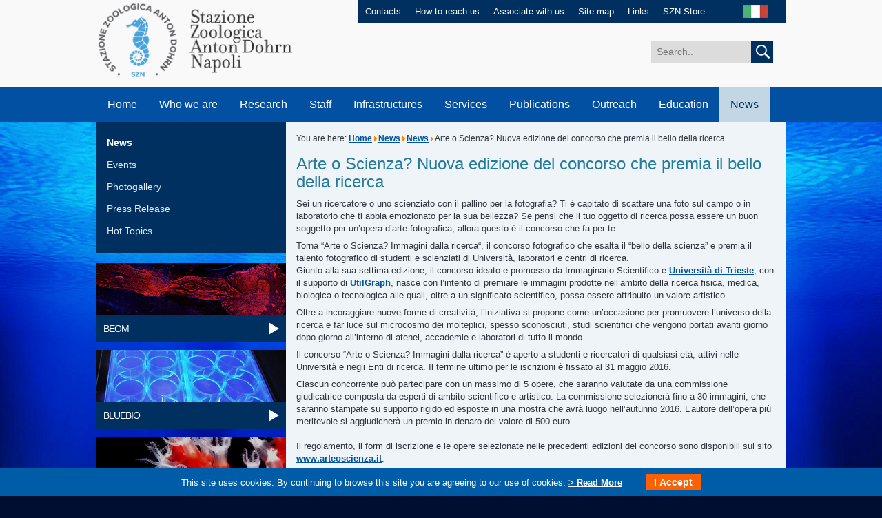

--- FILE ---
content_type: text/html; charset=utf-8
request_url: https://szn.it/index.php/en/news/news/1532-arte-o-scienza-nuova-edizione-del-concorso-che-premia-il-bello-della-ricerca-2
body_size: 7517
content:
<!DOCTYPE html PUBLIC "-//W3C//DTD XHTML 1.0 Transitional//EN" "http://www.w3.org/TR/xhtml1/DTD/xhtml1-transitional.dtd">
<html xmlns="http://www.w3.org/1999/xhtml" xml:lang="it-it" lang="it-it" >
<head>
		<base href="https://szn.it/index.php/en/news/news/1532-arte-o-scienza-nuova-edizione-del-concorso-che-premia-il-bello-della-ricerca-2" />
	<meta http-equiv="content-type" content="text/html; charset=utf-8" />
	<meta name="author" content="Groeben Margherita Helga" />
	<meta name="description" content="SZN" />
	<meta name="generator" content="MYOB" />
	<title>Arte o Scienza? Nuova edizione del concorso che premia il bello della ricerca - Stazione Zoologica Anton Dohrn</title>
	<link href="/favicon.ico" rel="shortcut icon" type="image/vnd.microsoft.icon" />
	<link rel="stylesheet" href="/media/mod_languages/css/template.css" type="text/css" />
	<script src="/media/jui/js/jquery.min.js" type="text/javascript"></script>
	<script src="/media/jui/js/jquery-noconflict.js" type="text/javascript"></script>
	<script src="/media/jui/js/jquery-migrate.min.js" type="text/javascript"></script>
	<script src="/media/system/js/caption.js" type="text/javascript"></script>
	<script src="/media/jui/js/bootstrap.min.js" type="text/javascript"></script>
	<script src="/media/system/js/html5fallback.js" type="text/javascript"></script>
	<script type="text/javascript">
jQuery(window).on('load',  function() {
				new JCaption('img.caption');
			});jQuery(function($){ $(".hasTooltip").tooltip({"html": true,"container": "body"}); });
	</script>

	<link id="IncipitStyle" rel="stylesheet" href="/templates/incipit/css/stile.css" type="text/css" />
    <link rel="stylesheet" type="text/css" href="/templates/incipit/css/print.css" media="print">
	<!--[if lte IE 8]>
	<link href="/templates/incipit/css/stileIE.css" rel="stylesheet" type="text/css" />
	<![endif]-->
	<script type="text/javascript" src="/templates/incipit/js/jquery-1.7.2.min.js"></script>
    <script type="text/javascript">

$(document).ready(function() {
    if (jQuery('#news_top:contains("News & Events")').length > 0) {
        jQuery('#news_top').hide();
        jQuery('#news_top').before('<a style="display: inline-block; line-height: 1.5em;max-width: 38%;text align: center; font-size: 1.5em;padding: 1em 2em 1em .5em; background: #ffffff00;color: #fff;outline: 0;background: url(/templates/incipit/images/arrow_go_big.png) no-repeat right center;margin-top: 5vw;" href="https://www.szn.it/index.php/en/news/news">Click here to view<br/>News & Events</a>');
    }

});
		
    window.onload = function(){

        //var widthWin = window.document.body.clientWidth;
        //var widthWin = window.screen.width;
        var numbers = [window.document.body.clientWidth,window.screen.width,window.screen.availWidth,document.body.clientWidth,document.body.offsetWidth,document.body.scrollWidth,document.documentElement.clientWidth,document.documentElement.offsetWidth];
        var min = Math.min.apply(null, numbers);

        var widthWin = min;



    /*    document.getElementById("focus_who").innerHTML = "window.screen.width = "+ window.screen.width + "</br>" +
                                                         "window.screen.availWidth = " + window.screen.availWidth + "</br>" +
                                                         "document.body.clientWidth = " + document.body.clientWidth + "</br>" +
                                                         "document.body.offsetWidth = " + document.body.offsetWidth + "</br>" +
                                                         "document.body.scrollWidth = " + document.body.scrollWidth + "</br>" +
                                                         "document.documentElement.clientWidth = " + document.documentElement.clientWidth + "</br>" +
                                                         "document.documentElement.offsetWidth = " + document.documentElement.offsetWidth + "</br>";
*/

        var ampiezza = widthWin;
        console.log(widthWin);

        if (ampiezza > 980 ) {
        document.getElementById("IncipitStyle").href="/templates/incipit/css/stile.css";
        } else if(ampiezza >= 768 && ampiezza <= 980 ) {
        document.getElementById("IncipitStyle").href="/templates/incipit/css/tablet.css";

        } else if (ampiezza >= 480 && ampiezza <= 767 ) {
        document.getElementById("IncipitStyle").href="/templates/incipit/css/smartphone.css";

        } else if (ampiezza <= 479 ) {
        document.getElementById("IncipitStyle").href="/templates/incipit/css/cell.css";

        }

    }
    window.onresize = function() {

        //var widthWin = window.document.body.clientWidth;
        var numbers = [window.document.body.clientWidth,window.screen.width,window.screen.availWidth,document.body.clientWidth,document.body.offsetWidth,document.body.scrollWidth,document.documentElement.clientWidth,document.documentElement.offsetWidth];
        var min = Math.min.apply(null, numbers);

        var widthWin = min;

/*
        document.getElementById("focus_who").innerHTML = "window.screen.width = "+ window.screen.width + "</br>" +
                                                         "window.screen.availWidth = " + window.screen.availWidth + "</br>" +
                                                         "document.body.clientWidth = " + document.body.clientWidth + "</br>" +
                                                         "document.body.offsetWidth = " + document.body.offsetWidth + "</br>" +
                                                         "document.body.scrollWidth = " + document.body.scrollWidth + "</br>" +
                                                         "document.documentElement.clientWidth = " + document.documentElement.clientWidth + "</br>" +
                                                         "document.documentElement.offsetWidth = " + document.documentElement.offsetWidth + "</br>";
*/

        var ampiezza = widthWin;
        console.log(widthWin);

        if (ampiezza > 980 ) {
        document.getElementById("IncipitStyle").href="/templates/incipit/css/stile.css";
        } else if(ampiezza >= 768 && ampiezza < 980 ) {
        document.getElementById("IncipitStyle").href="/templates/incipit/css/tablet.css";

        } else if (ampiezza >= 480 && ampiezza <= 767 ) {
        document.getElementById("IncipitStyle").href="/templates/incipit/css/smartphone.css";

        } else if (ampiezza <= 479 ) {
        document.getElementById("IncipitStyle").href="/templates/incipit/css/cell.css";

        }

    }

    </script>
	
    
</head>
<body>
	<script type="text/javascript">
  var _paq = window._paq = window._paq || [];
  /* tracker methods like "setCustomDimension" should be called before "trackPageView" */
  _paq.push(['trackPageView']);
  _paq.push(['enableLinkTracking']);
  (function() {
    var u="https://ingestion.webanalytics.italia.it/";
    _paq.push(['setTrackerUrl', u+'matomo.php']);
    _paq.push(['setSiteId', 'EDqemj9qGg']);
    var d=document, g=d.createElement('script'), s=d.getElementsByTagName('script')[0];
    g.type='text/javascript'; g.async=true; g.src=u+'matomo.js'; s.parentNode.insertBefore(g,s);
  })();
</script> 
    <div id="maincontainer" class="clearfix">
                <!-- INIZIO HEADER -->
      <div id="header" class="clearfix">
            <div id="logo"><a href="/index.php" accesskey="0"><img src="/templates/incipit/images/stazione_zoologica_anton_dohrn.png" alt="Stazione Zoologica Anton Dohrn di Napoli" /></a></div>
          <div id="servizio" class="clearfix">
                <ul>
                    <!-- Inizio Menu Superiore EN alla posizione menuheader  -->
<li><a href="/index.php/en/contacts" accesskey="" >Contacts</a></li><li><a href="/index.php/en/how-to-reach-us" accesskey="" >How to reach us</a></li><li><a href="/index.php/en/associate-with-us" accesskey="" >Associate with us</a></li><li><a href="/index.php/en/site-map" accesskey="" >Site map</a></li><li><a href="/index.php/en/links" accesskey="" >Links</a></li><li><a href="/index.php/en/szn-store" accesskey="" >SZN Store</a></li><!-- Fine Menu Superiore EN alla posizione menuheader  -->


                </ul>
                <div id="lang"> <div class="mod-languages">

	<ul class="lang-inline">
						<li class="" dir="ltr">
			<a href="/index.php/it/news/news">
							<img src="/media/mod_languages/images/it_it.jpg" alt="Italiano" title="Italiano" />						</a>
			</li>
							</ul>

</div>

                </div>
            </div>
            <div id="cerca" class="clearfix">
                <div class="search">
	<form action="/index.php/en/news/news" method="post" class="form-inline">
		<label for="mod-search-searchword" class="element-invisible"></label> <input name="searchword" id="mod-search-searchword" maxlength="200"  class="inputbox search-query" type="search" size="20" placeholder="Search.." /> <button class="button btn btn-primary" onclick="this.form.searchword.focus();"> <img src="/templates/incipit/images/cerca.jpg" onclick="this.form.searchword.focus();"/>		<input type="hidden" name="task" value="search" />
		<input type="hidden" name="option" value="com_search" />
		<input type="hidden" name="Itemid" value="464" />
	</form>
</div>

            </div>
            <div class="clear"></div>
            <a class="skip" href="#contenuto">Salta il menu e passa al contenuto</a>
            <!-- INIZIO MENU -->
            <label for="show-menu" class="show-menu">MENU</label>
            <input type="checkbox" id="show-menu" role="button">
            <ul id="menu">
                <!-- Inizio Menu Principale EN alla posizione menubase  -->
<li><a href="/" accesskey="" >Home</a></li><li><a href="/index.php/en/who-we-are" accesskey="" >Who we are</a><ul class="dropdown_1column"><li><a href="/index.php/en/who-we-are/our-history" accesskey="" >Our history</a></li><li><a href="/index.php/en/who-we-are/organization" accesskey="" >Organization</a></li><li><a href="/index.php/en/who-we-are/central-administration" accesskey="" >Central Administration</a></li><li><a href="/index.php/en/who-we-are/scientific-community-of-the-szn" accesskey="" >Scientific Community of the SZN</a></li><li><a href="/index.php/en/who-we-are/our-seats" accesskey="" >Our Seats</a></li><li><a href="/index.php/en/who-we-are/mission-and-vision" accesskey="" >Mission and Vision</a></li><li><a href="/index.php/en/who-we-are/statute" accesskey="" >Statute</a></li><li><a href="/index.php/en/who-we-are/rules-and-regulations" accesskey="" >Rules and regulations</a></li><li><a href="/index.php/en/who-we-are/collaborations-and-agreements" accesskey="" >Collaborations and agreements</a></li><li><a href="/index.php/en/who-we-are/about-us" accesskey="" >About Us</a></li><li><a href="/index.php/en/who-we-are/work-with-us" accesskey="" >Work with us</a></li><li><a href="/index.php/en/who-we-are/becoming-szn-associates" accesskey="" >Becoming SZN Associates</a></li><li><a href="/index.php/en/who-we-are/subsidiaries" accesskey="" >Subsidiaries</a></li><li><a href="/index.php/en/who-we-are/spin-off" accesskey="" >Spin Off</a></li></ul></li><li><a href="/index.php/en/research" accesskey="" >Research</a><ul class="dropdown_1column"><li><a href="/index.php/en/research/biology-and-evolution-of-marine-organisms" accesskey="" >Biology and Evolution of Marine Organisms</a></li><li><a href="/index.php/en/research/ecosustainable-marine-biotechnology" accesskey="" >Ecosustainable Marine Biotechnology</a></li><li><a href="/index.php/en/research/integrative-marine-ecology" accesskey="" >Integrative Marine Ecology</a></li><li><a href="/index.php/en/research/marine-animal-conservation-and-public-engagement" accesskey="" >Marine Animal Conservation and public engagement</a></li><li><a href="/index.php/en/research/research-infrastructure-for-marine-biological-resources" accesskey="" >Research Infrastructure for marine biological resources</a></li><li><a href="/index.php/en/research/databases-and-other-resources" accesskey="" >Databases and other resources</a></li><li><a href="/index.php/en/research/grant-and-innovation-office-english" accesskey="" >Grant and Innovation Office</a></li><li><a href="/index.php/en/research/patents" accesskey="" >Patents</a></li><li><a href="/index.php/en/research/programs-and-research-projects" accesskey="" >Programs and Research Projects</a></li><li><a href="/index.php/en/research/prizes-and-awards" accesskey="" >Prizes and awards</a></li><li><a href="/index.php/en/research/scientific-journals" accesskey="" >Scientific Journals</a></li></ul></li><li><a href="/index.php/en/staff/list-of-personnel" accesskey="" >Staff</a><ul class="dropdown_1column"><li><a href="/index.php/en/staff/list-of-personnel" accesskey="" >List of Personnel</a></li><li><a href="/index.php/en/staff/associate-personnel" accesskey="" >Associate Personnel</a></li></ul></li><li><a href="/index.php/en/infrastructures" accesskey="" >Infrastructures</a><ul class="dropdown_1column"><li><a href="/index.php/en/infrastructures/embrc-european-marine-biological-resource-centre" accesskey="" >EMBRC (European marine Biological Resource Centre)</a></li><li><a href="/index.php/en/infrastructures/embrc-it" accesskey="" >EMBRC-IT</a></li><li><a href="/index.php/en/infrastructures/emso" accesskey="" >EMSO</a></li><li><a href="/index.php/en/infrastructures/medas-marine-ecology-data-analysis-and-synthesis" accesskey="" >MEDAS (Marine Ecology Data Analysis and Synthesis)</a></li><li><a href="/index.php/en/infrastructures/large-equipments" accesskey="" >Large Equipments</a></li><li><a href="/index.php/en/infrastructures/lifewatch" accesskey="" >Lifewatch</a></li><li><a href="/index.php/en/infrastructures/research-vessels" accesskey="" >Research Vessels</a></li><li><a href="/index.php/en/infrastructures/vehicles" accesskey="" >Vehicles</a></li></ul></li><li><a href="/index.php/en/services" accesskey="" >Services</a><ul class="dropdown_1column"><li><a href="/index.php/en/services/analyses-of-environmental-and-biological-variables" accesskey="" >Analyses of environmental and biological variables</a></li><li><a href="/index.php/en/services/bioinformatics" accesskey="" >Bioinformatics</a></li><li><a href="/index.php/en/services/coastal-vessels-management" accesskey="" >Coastal vessels management</a></li><li><a href="/index.php/en/services/confocal-microscopy-and-bioimaging" accesskey="" >Confocal Microscopy and Bioimaging</a></li><li><a href="/index.php/en/services/electron-microscopy" accesskey="" >Electron Microscopy</a></li><li><a href="/index.php/en/services/hydrographic-surveys-and-sampling" accesskey="" >Hydrographic surveys and sampling</a></li><li><a href="/index.php/en/services/marine-biological-resources" accesskey="" >Marine Biological Resources</a></li><li><a href="/index.php/en/services/marine-organism-taxonomy-motax" accesskey="" >Marine Organism Taxonomy (MOTax)</a></li><li><a href="/index.php/en/services/material-collection-and-diving" accesskey="" >Material collection and diving</a></li><li><a href="/index.php/en/services/mesocosms-and-facilities-for-marine-research-at-sea" accesskey="" >Mesocosms and facilities for marine research at sea</a></li><li><a href="/index.php/en/services/molecular-biology-and-sequencing" accesskey="" >Molecular Biology and Sequencing</a></li><li><a href="/index.php/en/services/monitoring-and-environmental-consulting" accesskey="" >Monitoring and environmental consulting</a></li><li><a href="/index.php/en/services/research-and-experimentation-in-marine-habitats" accesskey="" >Research and Experimentation in marine habitats</a></li><li><a href="/index.php/en/services/contacts-research-services" accesskey="" >Contacts - Research Services</a></li></ul></li><li><a href="/index.php/en/publications" accesskey="" >Publications</a></li><li><a href="/index.php/en/outreach" accesskey="" >Outreach</a><ul class="dropdown_1column"><li><a href="/index.php/en/outreach/committee-for-scientific-outreach" accesskey="" >Committee for Scientific Outreach</a></li><li><a href="/index.php/en/outreach/science-and-society" accesskey="" >Science and Society</a></li><li><a href="/index.php/en/outreach/stazione-zoologica-and-schools" accesskey="" >Stazione Zoologica and Schools</a></li><li><a href="/index.php/en/outreach/museum-of-marine-biology-and-evolution-for-children" accesskey="" >Museum of Marine Biology and Evolution for children</a></li><li><a href="/index.php/en/outreach/marine-turtle-research-centre" accesskey="" >Turtle Point</a></li><li><a href="/index.php/en/outreach/science-school-for-children" accesskey="" >Science school for children</a></li><li><a href="/index.php/en/outreach/cultural-association" accesskey="" >Cultural Association</a></li><li><a href="/index.php/en/outreach/contacts-scientific-outreach" accesskey="" >Contacts</a></li></ul></li><li><a href="/index.php/en/education" accesskey="" >Education</a><ul class="dropdown_1column"><li><a href="/index.php/en/education/thesis-and-training" accesskey="" >Thesis and training</a></li><li><a href="/index.php/en/education/doctorate-–-international-phd-iii-level" accesskey="" >Doctorate – International PhD (III Level)</a></li><li><a href="/index.php/en/education/postdocs" accesskey="" >PostDocs</a></li><li><a href="/index.php/en/education/advanced-life-long-training" accesskey="" >Advanced &amp; Life-Long Training</a></li><li><a href="/index.php/en/education/advanced-courses-summer-schools" accesskey="" >Advanced Courses &amp; Summer schools</a></li><li><a href="/index.php/en/education/past-training-activities" accesskey="" >Past training activities</a></li></ul></li><li class="active"><a href="/index.php/en/news" accesskey="" >News</a><ul class="dropdown_1column"><li class="active"><a href="/index.php/en/news/news" accesskey="" >News</a></li><li><a href="/index.php/en/news/events/range.listevents/-" accesskey="" >Events</a></li><li><a href="/index.php/en/news/photogallery" accesskey="" >Photogallery</a></li><li><a href="/index.php/en/news/press-release" accesskey="" >Press Release</a></li><li><a href="/index.php/en/news/hot-topics" accesskey="" >Hot Topics</a></li></ul></li><!-- Fine Menu Principale EN alla posizione menubase  -->


            </ul>
            <!-- FINE MENU -->
      </div>
        <!-- FINE HEADER -->

            <!-- INIZIO INT_SINISTRA -->
                <div id="int_sinistra">

                  <!-- Inizio Menu Laterale SX Eng alla posizione menulateralesx  -->
<a name="sottomenu"></a>
                    <a class="skip" href="#contenuto">Salta il sottomenu laterale e passa al contenuto</a>                    <!-- INIZIO SIDENAV -->                  <div id="sidenav"><ul><li><a class="selected" href="/index.php/en/news/news" accesskey="" >News</a></li><li><a class="" href="/index.php/en/news/events/range.listevents/-" accesskey="" >Events</a></li><li><a class="" href="/index.php/en/news/photogallery" accesskey="" >Photogallery</a></li><li><a class="" href="/index.php/en/news/press-release" accesskey="" >Press Release</a></li><li><a class="" href="/index.php/en/news/hot-topics" accesskey="" >Hot Topics</a></li></ul> </div>
            <!-- FINE SIDENAV --><!-- Fine Menu Laterale SX Eng alla posizione menulateralesx  -->


                  <!-- Inizio Menu Tile Interno ENG alla posizione menutilesx  -->
<div class="explore">
               <a href="/index.php/en/research/biology-and-evolution-of-marine-organisms" target="_blank" accesskey=""><img src="/images/img_beom_int.jpg" width="275" height="75" alt="BEOM" /></a>
             <div class="fascia">
               <a href="/index.php/en/research/biology-and-evolution-of-marine-organisms" class="link" accesskey="">BEOM</a>
             </div>
          </div><div class="explore">
               <a href="/index.php/en/research/ecosustainable-marine-biotechnology" target="_blank" accesskey=""><img src="/images/Ricerca/Biotech/Home_page_biotech/foto_BB_Tile.jpg" width="275" height="75" alt="BLUEBIO" /></a>
             <div class="fascia">
               <a href="/index.php/en/research/ecosustainable-marine-biotechnology" class="link" accesskey="">BLUEBIO</a>
             </div>
          </div><div class="explore">
               <a href="/index.php/en/research/marine-animal-conservation-and-public-engagement" target="_blank" accesskey=""><img src="/images/Ricerca/CAPE/testa_01_31.jpg" width="275" height="75" alt="CAPE" /></a>
             <div class="fascia">
               <a href="/index.php/en/research/marine-animal-conservation-and-public-engagement" class="link" accesskey="">CAPE</a>
             </div>
          </div><div class="explore">
               <a href="/index.php/en/research/integrative-marine-ecology" target="_blank" accesskey=""><img src="/images/img_emi_int.jpg" width="275" height="75" alt="EMI" /></a>
             <div class="fascia">
               <a href="/index.php/en/research/integrative-marine-ecology" class="link" accesskey="">EMI</a>
             </div>
          </div><div class="explore">
               <a href="/index.php/en/research/research-infrastructure-for-marine-biological-resources" target="_blank" accesskey=""><img src="/images/img_rimar_int.jpg" width="275" height="75" alt="RIMAR" /></a>
             <div class="fascia">
               <a href="/index.php/en/research/research-infrastructure-for-marine-biological-resources" class="link" accesskey="">RIMAR</a>
             </div>
          </div><div class="explore">
               <a href="/index.php/en/aquarium/the-history" target="_blank" accesskey=""><img src="/images/system/img_acquario.jpg" width="275" height="75" alt="Aquarium" /></a>
             <div class="fascia">
               <a href="/index.php/en/aquarium/the-history" class="link" accesskey="">Aquarium</a>
             </div>
          </div><div class="explore">
               <a href="/index.php/en/marine-turtles-centre/marine-turtles-centre" target="_blank" accesskey=""><img src="/images/system/img_centro_tartarughe_marine.jpg" width="275" height="75" alt="Turtle Point" /></a>
             <div class="fascia">
               <a href="/index.php/en/marine-turtles-centre/marine-turtles-centre" class="link" accesskey="">Turtle Point</a>
             </div>
          </div><div class="explore">
               <a href="/index.php/en/2016-01-21-10-14-54" target="_blank" accesskey=""><img src="/images/system/img_museo_archivio.jpg" width="275" height="75" alt="Darwin-Dohrn Museum" /></a>
             <div class="fascia">
               <a href="/index.php/en/2016-01-21-10-14-54" class="link" accesskey="">Darwin-Dohrn Museum</a>
             </div>
          </div><!-- Fine Menu Tile Interno ENG alla posizione menutilesx  -->



                </div>
                <!-- FINE INT_SINISTRA -->

        <a name="contenuto"></a>
        <a class="skip" href="#piede">Salta il contenuto e passa al menu a fondo pagina</a>


        <!-- INIZIO INT_DESTRA -->
        <div id="int_destra">
            <div id="briciole">

	You are here: <a href="/index.php/en/" class="pathway">Home</a><span class="divider"><img src="/media/system/images/arrow.png" alt="" /></span><a href="/index.php/en/news" class="pathway">News</a><span class="divider"><img src="/media/system/images/arrow.png" alt="" /></span><a href="/index.php/en/news/news" class="pathway">News</a><span class="divider"><img src="/media/system/images/arrow.png" alt="" /></span><span>Arte o Scienza? Nuova edizione del concorso che premia il bello della ricerca</span>
</div>




		
		
		<div id="system-message-container">
	</div>

		
		<div class="item-page" itemscope itemtype="http://schema.org/Article">
	<meta itemprop="inLanguage" content="en-GB" />
	
		
			<div class="page-header">
		<h1 itemprop="name">
							Arte o Scienza? Nuova edizione del concorso che premia il bello della ricerca					</h1>
							</div>
					
	
	
		
								<div itemprop="articleBody">
		<p>Sei un ricercatore o uno scienziato con il pallino per la fotografia? Ti &egrave; capitato di scattare una foto sul campo o in laboratorio che ti abbia emozionato per la sua bellezza? Se pensi che il tuo oggetto di ricerca possa essere un buon soggetto per un&rsquo;opera d&rsquo;arte fotografica, allora questo &egrave; il concorso che fa per te.</p>
<p>Torna &ldquo;Arte o Scienza? Immagini dalla ricerca&ldquo;, il concorso fotografico che esalta il &ldquo;bello della scienza&rdquo; e premia il talento fotografico di studenti e scienziati di Universit&agrave;, laboratori e centri di ricerca.<br />Giunto alla sua settima edizione, il concorso ideato e promosso da Immaginario Scientifico e <a href="http://www.units.it" target="_blank">Universit&agrave; di Trieste</a>,&nbsp;con il supporto di <a href="http://www.utilgraph.it/" target="_blank">UtilGraph</a>,&nbsp;nasce con l&rsquo;intento di premiare le immagini prodotte nell&rsquo;ambito della ricerca fisica, medica, biologica o tecnologica alle quali, oltre a un significato scientifico, possa essere attribuito un valore artistico.</p>
<p>Oltre a incoraggiare nuove forme di creativit&agrave;, l&rsquo;iniziativa si propone come un&rsquo;occasione per promuovere l&rsquo;universo della ricerca e far luce sul microcosmo dei molteplici, spesso sconosciuti, studi scientifici che vengono portati avanti giorno dopo giorno all&rsquo;interno di atenei, accademie e laboratori di tutto il mondo.</p>
<p>Il concorso &ldquo;Arte o Scienza? Immagini dalla ricerca&rdquo; &egrave; aperto a studenti e ricercatori di qualsiasi et&agrave;, attivi nelle Universit&agrave; e negli Enti di ricerca. Il termine ultimo per le iscrizioni &egrave; fissato al 31 maggio 2016.</p>
<p>Ciascun concorrente pu&ograve; partecipare con un massimo di 5 opere, che saranno valutate da una commissione giudicatrice composta da esperti di ambito scientifico e artistico. La commissione selezioner&agrave; fino a 30 immagini, che saranno stampate su supporto rigido ed esposte in una mostra che avr&agrave; luogo nell&rsquo;autunno 2016. L&rsquo;autore dell&rsquo;opera pi&ugrave; meritevole si aggiudicher&agrave; un premio in denaro del valore di 500 euro.<br /><br />Il regolamento, il form di iscrizione e le opere selezionate nelle precedenti edizioni del concorso sono disponibili sul sito <a href="http://www.arteoscienza.it" target="_blank">www.arteoscienza.it</a>.</p> 	</div>

	
						</div>


		
		




        </div>
        <!-- FINE INT_DESTRA -->




        <div class="clear"></div>

        <a name="piede"></a>




        <!-- INIZIO FOOTER -->
        <div id="footer">
            <div id="footer_top" class="clearfix">
                <ul class="clearfix" id="footer_menu">

                    <!-- Inizio Menu Footer EN alla posizione menufooter  -->
<li><a href="/index.php/en/general-inquiries" target="" accesskey="" >General Inquiries</a></li><li><a href="/index.php/en/privacy" target="" accesskey="" >Privacy</a></li><li><a href="/index.php/en/legal-notes" target="" accesskey="" >Legal notes</a></li><li><a href="/index.php/en/tenders-and-job-opportunities" target="" accesskey="" >Tenders and Job Opportunities</a></li><li><a href="http://www.gazzettaamministrativa.it/opencms/opencms/_gazzetta_amministrativa/amministrazione_trasparente/_campania/_stazione_zoologica_anton_dohrn_di_napoli" target="" accesskey="" >Transparent Administration</a></li><li><a href="https://amministrazione.szn.it/" target="" accesskey="" >Private area</a></li><!-- Fine Menu Footer EN alla posizione menufooter  -->



                </ul>
                <div id="social">
                    <a href="https://www.facebook.com/sznantondohrn?ref=hl" target="_blank"><img src="/templates/incipit/images/ico_facebook.png" width="29" height="29" alt="Facebook" /></a>
                    <a href="https://twitter.com/SznDohrn" target="_blank"><img src="/templates/incipit/images/ico_twitter.png" width="29" height="29" alt="Twitter" /></a>
                    <a href="https://www.youtube.com/channel/UCxAk414LJQ1xm1TXEGPOz8w" target="_blank"><img src="/templates/incipit/images/ico_youtube.png" width="30" height="29" alt="YouTube" /></a>
                <!--     <a href="#" target="_blank"><img src="/templates/incipit/images/ico_googleplus.png" width="29" height="29" alt="Google+" /></a>  -->
                <!--     <a href="#" target="_blank"><img src="/templates/incipit/images/ico_instagram.png" width="29" height="29" alt="Instagram" /></a> -->
                <!--     <a href="#" target="_blank"><img src="/templates/incipit/images/ico_pinterest.png" width="29" height="29" alt="Pinterest" /></a> -->
                </div>
            </div>
            <div id="legal" class="clearfix">
                                        
                    <div id="text"><p>Copyright &copy; 2015 by Stazione Zoologica Anton Dohrn Napoli - Italy <br />Villa Comunale, 80121 Napoli - Tel.+39 081 5833111 - C.F./P.IVA : IT 04894530635 - PEC: ufficio.protocollo(at)cert.szn.it</p></div>
<div id="credits"><a href="http://www.incip.it" target="_blank">Incipit</a></div>


            </div>
        </div>
        <!-- FINE FOOTER -->
   </div>

<link type="text/css" rel="stylesheet" href="https://szn.it/plugins/system/Cookies_Pro/Cookies_Pro/Cookies_Pro.css" />
<div class="coockie_banner" style="left: 0px; text-align: center; position: fixed;bottom: 0px; background:#005ca6; color:#FFF; width:100% !important; padding-top:4px; padding-bottom:4px;"><p style="padding:4px;"> This site uses cookies. By continuing to browse this site you are agreeing to our use of cookies.   <a href="/cookie-en" target="_blank"> > Read More</a> <button class="butonDefecto">I Accept</button> </p><input type="hidden" class="agreeCookies" value="false" /><input type="hidden" class="agreeAnalitycs" value="false" /></div><script type="text/javascript" src="https://szn.it/plugins/system/Cookies_Pro/Cookies_Pro/jquery.cookie.js"></script>
<script type="text/javascript" src="https://szn.it/plugins/system/Cookies_Pro/Cookies_Pro/Cookies_Pro.js"></script>
</body>
</html>